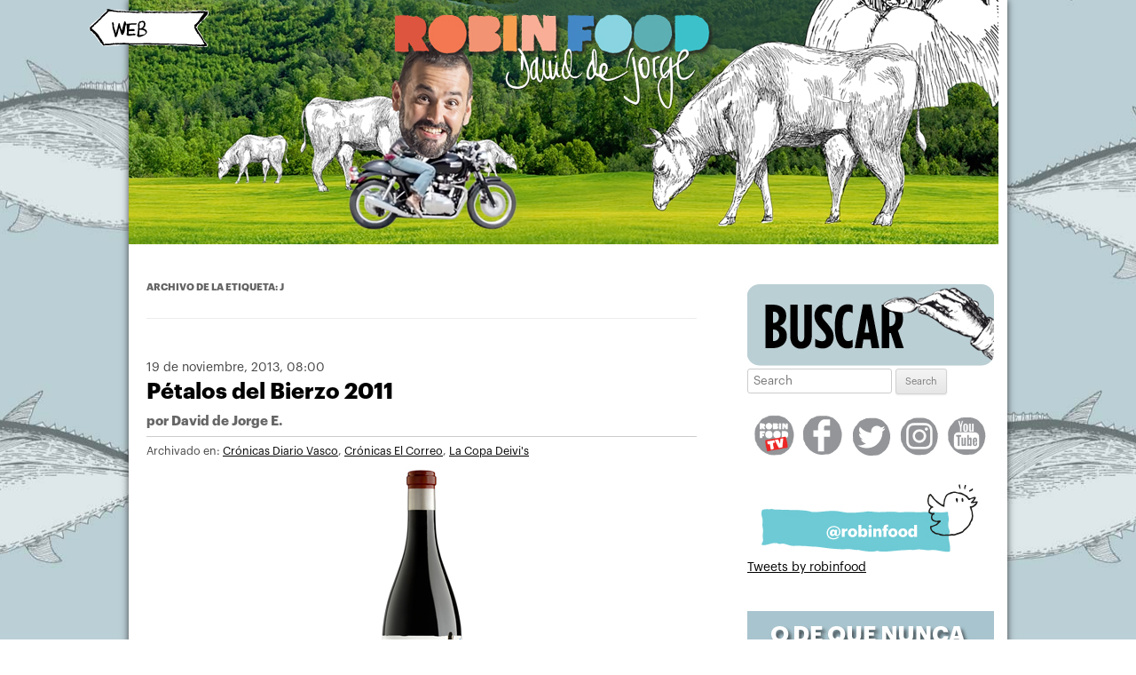

--- FILE ---
content_type: text/css
request_url: https://blog.daviddejorge.com/wp-content/themes/twentytwelve_robinfood_2014/style.css?ver=20190507
body_size: 6954
content:
/*
Theme Name:     robinfood 2014
Theme URI:      http://www.rafaespada.com/
Description:    Child theme for the Twenty Twelve theme
Author:         rafa espada
Author URI:     http://www.rafaespada.com
Template:       twentytwelve
Version:        0.1.0
*/

@import url("../twentytwelve/style.css");

@font-face {
	font-family: 'Graphik-Bold';
	src: url('fonts/Graphik-Bold.eot');
}

@font-face {
	font-family: 'Graphik-Bold';
	src: url('fonts/Graphik-Bold.woff') format('woff'),
	url('fonts/Graphik-Bold.svg#Graphik-Bold') format('svg');
}

@font-face {
	font-family: 'Graphik-Regular';
	src: url('fonts/Graphik-Regular.eot');
}

@font-face {
	font-family: 'Graphik-Regular';
	src: url('fonts/Graphik-Regular.woff') format('woff'),
	url('fonts/Graphik-Regular.svg#Graphik-Regular') format('svg');
}

html {
	-webkit-background-size: cover;
	-moz-background-size: cover;
	-o-background-size: cover;
	background-size: cover;
	background: url('images/fondos_hight/rotate.php') no-repeat center center fixed;
	font-family: "Graphik-Regular", "HelveticaNeue-Light","Helvetica Neue Light","Helvetica Neue", Helvetica, Arial, sans-serif !important;
}

body.custom-font-enabled {
	font-family: "Graphik-Regular", "HelveticaNeue-Light","Helvetica Neue Light","Helvetica Neue", Helvetica, Arial, sans-serif !important;
}

body {
	background: none;
}

body .site {
	margin: 0px auto;
	padding: 0px;
	background-color: #fff;
	box-shadow: 0px 0px 8px rgba(0,0,0,.7);
	width: 990px;
	max-width: 990px;
}

.main {
	width: 990px;
	max-width: 990px;
	padding: 0 24px;
	padding: 0 1.714285714rem;
}

.site-header {
	margin: 0px;
	padding: 0px;
}

img.header-image {
	border-radius: 0px;
	box-shadow: none;
	margin: 0px;
}

#content {
	padding: 10px 20px;
}

a {
	color: #000;
}
h1, h2, h3, h4, h5, h6, h1 a, h2 a, h3 a, h4 a, h5 a, h6 a, strong {
	color: #000;
	font-family: "Graphik-Bold", "HelveticaNeue","Helvetica Neue","Helvetica Neue", Helvetica, Arial, sans-serif;
	font-weight: normal;
}
.entry-header {
		border-bottom: 1px solid #ccc;
		margin-bottom: 10px;
}
.entry-header .autor, .entry-header .autor a {
	color: #666;
}

.entry-header h1 a, .entry-header .entry-title {
	font-size: 25px;
}


.entry-header .autor, .entry-header .autor a {
	font-size: 15px;
}

h1.entry-title {
	margin: 5px 0px;
}
.categorias {
	margin-bottom: 10px;
	font-size: .9em;
}

.entry-content img, .comment-content img, img.wp-post-image, .widget img {
	box-shadow: none;
	border-radius: 0px;
}

.entry-content img, .comment-content img {

}

.entry-content p, .entry-summary p, .comment-content p, .mu_register p {
	margin: 0 0 10px 0;
	line-height: 1.4;
	font-size: .95em;
}

.entry-content a {
	text-decoration: none;
	color: #d01401;
}

.entry-content h3 {
	margin: 0 0 10px 0;
}

.entry-content h3 a {
	text-decoration: none;
	color: #d01401;
}

.entry-content embed, .entry-content iframe, .entry-content object, .entry-content video {
	margin: 0px;
}

.entry-meta {
	border-top: 1px solid #999;
	margin-top: 10px;
	padding: 10px 0px;
}

.leave-reply a, .edit-link a {
	background-color: #333;
	border-radius:  4px;
	padding: 4px 5px;
	display: inline;
	margin-right: 10px;
	color: #fff;
	text-decoration: none;
}

.leave-reply a:hover, edit-link a:hover {
	background-color: #d01401;
	color: #fff;
}

.site-content {
	width: 660px !important;
}
.site-content article {
	margin-bottom: 10px;
	border: 0;
}

h3.sd-title {
	width: 200px;
}


#sidebar {
	width: 278px;
	margin-right: 15px;
}

#sidebar h3 {
	margin: 17px 0 0 0;
	padding: 10px;
	background-color: #6ec5fe;
	border-radius: 4px 0 0 4px;
	color: #fff;
	font-weight: normal;
	float: left;
	width: 265px;
}

#sidebar .item {
	margin: 0 0 4em 0;
}

#sidebar ul {
	list-style: none;
	margin: 0 0 1.6em 0;
	font-size: 1.2em;
}

#sidebar ul li a {
	color: #000;
	display: block;
	padding: 6px 0 6px 11px;
}

#sidebar ul li a:hover,ul.txt li:hover {
	color: #cc0202;
}

#sidebar ul li a span,ul.txt li,h4 a span {
	color: #696455;
}

#sidebar ul li.active a {
	cursor: default;
	color: white;
}

#sidebar ul ul {
	margin: 0;
	list-style: none;
}

#sidebar #search {
	margin: 0 0 15px 0;
}

#sidebar .rss a {
	color: #000;
}

#sidebar .rss a:hover {
	color: #cc0202;
}

#sidebar .redes {
	margin: 0px 0 20px;
}

#sidebar .redes ul {
	margin: 10px 0 0 0;
}

#sidebar .redes li {
	margin: 0 0 0 10px;
	padding: 0 0 0 10px;
	float: left;
	width: 5em;
	display: inline;
	font-size: 0.95em;
}

#sidebar .redes li a {
	display: block;
	font-size: 0.9em;
}

#sidebar .redes li span {
	border: 1px solid #1a1a1a;
	display: block;
	padding: 5px;
	font-size: 0.8em;
	color: #CCC;
}

#sidebar .banners {
	margin: 18px 0 10px 0;
}

#sidebar .banners p {
	margin: 0;
	color: #666;
	font-size: 0.95em;
	margin-bottom: 1px;
}

#sidebar .categorias li {
	border-bottom: 1px solid #959595;
	padding: 7px 0;
	font-size: .9em;
}

#sidebar .categorias li a {
	display: inline;
	font-weight: bold;
	text-decoration: none;
}

#sidebar .autores {
	margin: 3px 0;
}

#sidebar .autores h3 {
	margin-top: 14px;
}

#sidebar .autores ul {
	margin: 10px 0;
}

#sidebar .autores li {
	font-size: 0.75em;
	line-height: 1.3em;
	padding: 2px 0 0 8px;
	margin-bottom: 10px;
	height: 60px;
	width: 130px;
	float: left;
}

#sidebar .autores li a {
	display: inline;
	padding: 0;
	color: #000;
}

#sidebar .autores li a img {
	float: left;
	margin: 0 5px 5px 0;
	clear: left;
}

#sidebar .colaboradores li {
	padding: 8px 0;
	color: #000;
	font-size: 0.75em;
}

#sidebar .colaboradores li a {
	display: inline;
	padding-right: 5px;
	font-weight: bold;
}
/* Navigation at rest */
#sidebar a img:hover {
	filter: alpha(opacity=70);
	/* CSS3 standard */
	opacity: 0.7;
}

#sidebar #nav {
	margin: 0;
	padding: 6px 0 4px 0;
}

#sidebar #nav ul, #nav ul li {
	margin: 0;
	padding: 0;
}

#sidebar #nav ul li {
	font-size: 0.75em;
	margin: 0;
	font-weight: bold;
	list-style: none;
	color: #000;
	border-bottom: 1px dashed #959595;
}

#sidebar #nav ul li a {
	color: #000;
	text-decoration: none;
}

#sidebar #nav ul li a:hover {
	color: #cc0202;
}

#sidebar .instagram a{
	margin-bottom: 20px;
	display: inline-block;
}

.bg_pie {
	width: 939px;
	margin: 5px auto 0px;
}

footer[role="contentinfo"] {
	border: 0px;
	margin: 10px auto;
	padding: 0px 15px;
}

.to_home {
	position: absolute;
	top:10px;
	left: 50%;
	margin-left: -540px;
}

#comments img {
	border: 0;
}

#comments .site-content article {
	margin: 0px;
	border: 0;
}

li.comment {
	padding: 10px 15px;
	border-bottom: 1px dashed #999;
}

li.comment.even {
	background-color: #eee;
}

.comments-area article header {
	margin: 0 0 20px 0;
}

.comment-content {
	margin-left: 85px;
}

div.sharedaddy h3.sd-title {
	font-weight: normal !important;
}

.EnlaceVideoMediaset {
	float: right;
}

.EnlaceVideoMediaset a {
	padding: 5px 0;
}

.null-instagram-feed h3 {
	margin: 0px
}

.null-instagram-feed .instagram-pics {
	padding: 70px 0 0;
}

.null-instagram-feed .instagram-pics img {
	border: 1px solid #bbb;
}

.null-instagram-feed .instagram-pics a {
	padding: 6px 6px 5px 14px !important;
}